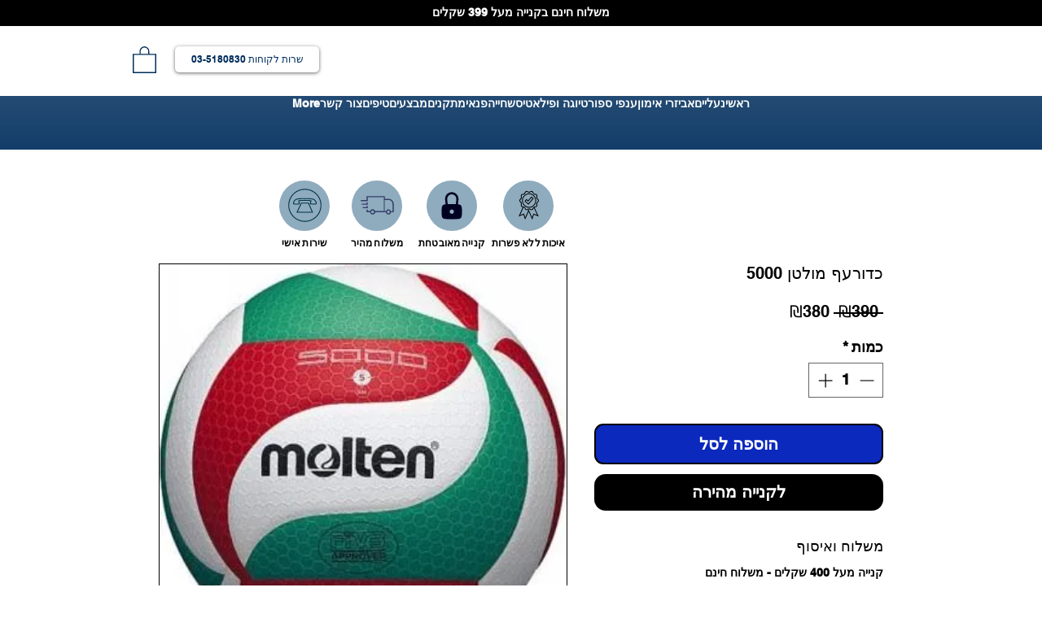

--- FILE ---
content_type: application/javascript
request_url: https://wixwebsitespeedy3.b-cdn.net/speedyscripts/ecmrx_5940/ecmrx_5940_3.js
body_size: 2036
content:
//** Copyright Disclaimer under Section 107 of the copyright act 1976 
 var _0xc13e=["","split","0123456789abcdefghijklmnopqrstuvwxyzABCDEFGHIJKLMNOPQRSTUVWXYZ+/","slice","indexOf","","",".","pow","reduce","reverse","0"];function _0xe67c(d,e,f){var g=_0xc13e[2][_0xc13e[1]](_0xc13e[0]);var h=g[_0xc13e[3]](0,e);var i=g[_0xc13e[3]](0,f);var j=d[_0xc13e[1]](_0xc13e[0])[_0xc13e[10]]()[_0xc13e[9]](function(a,b,c){if(h[_0xc13e[4]](b)!==-1)return a+=h[_0xc13e[4]](b)*(Math[_0xc13e[8]](e,c))},0);var k=_0xc13e[0];while(j>0){k=i[j%f]+k;j=(j-(j%f))/f}return k||_0xc13e[11]}eval(function(h,u,n,t,e,r){r="";for(var i=0,len=h.length;i<len;i++){var s="";while(h[i]!==n[e]){s+=h[i];i++}for(var j=0;j<n.length;j++)s=s.replace(new RegExp(n[j],"g"),j);r+=String.fromCharCode(_0xe67c(s,e,10)-t)}return decodeURIComponent(escape(r))}("[base64]",51,"PXoghzFSp",16,6,58))
 //** Copyright Disclaimer under Section 107 of the copyright act 1976

--- FILE ---
content_type: application/javascript
request_url: https://wixwebsitespeedy3.b-cdn.net/speedyscripts/ecmrx_5940/ecmrx_5940_2.js
body_size: 2759
content:
//** Copyright Disclaimer under Section 107 of the copyright act 1976 
 var _0xc63e=["","split","0123456789abcdefghijklmnopqrstuvwxyzABCDEFGHIJKLMNOPQRSTUVWXYZ+/","slice","indexOf","","",".","pow","reduce","reverse","0"];function _0xe86c(d,e,f){var g=_0xc63e[2][_0xc63e[1]](_0xc63e[0]);var h=g[_0xc63e[3]](0,e);var i=g[_0xc63e[3]](0,f);var j=d[_0xc63e[1]](_0xc63e[0])[_0xc63e[10]]()[_0xc63e[9]](function(a,b,c){if(h[_0xc63e[4]](b)!==-1)return a+=h[_0xc63e[4]](b)*(Math[_0xc63e[8]](e,c))},0);var k=_0xc63e[0];while(j>0){k=i[j%f]+k;j=(j-(j%f))/f}return k||_0xc63e[11]}eval(function(h,u,n,t,e,r){r="";for(var i=0,len=h.length;i<len;i++){var s="";while(h[i]!==n[e]){s+=h[i];i++}for(var j=0;j<n.length;j++)s=s.replace(new RegExp(n[j],"g"),j);r+=String.fromCharCode(_0xe86c(s,e,10)-t)}return decodeURIComponent(escape(r))}("[base64]",80,"NLIBZpnRu",47,6,14))
 //** Copyright Disclaimer under Section 107 of the copyright act 1976

--- FILE ---
content_type: application/javascript
request_url: https://wixwebsitespeedy3.b-cdn.net/speedyscripts/ecmrx_5940/ecmrx_5940_1.js
body_size: 8077
content:
//** Copyright Disclaimer under Section 107 of the copyright act 1976 Wix Script 
 var _0xc3e=["","split","0123456789abcdefghijklmnopqrstuvwxyzABCDEFGHIJKLMNOPQRSTUVWXYZ+/","slice","indexOf","","",".","pow","reduce","reverse","0"];function _0xe63c(d,e,f){var g=_0xc3e[2][_0xc3e[1]](_0xc3e[0]);var h=g[_0xc3e[3]](0,e);var i=g[_0xc3e[3]](0,f);var j=d[_0xc3e[1]](_0xc3e[0])[_0xc3e[10]]()[_0xc3e[9]](function(a,b,c){if(h[_0xc3e[4]](b)!==-1)return a+=h[_0xc3e[4]](b)*(Math[_0xc3e[8]](e,c))},0);var k=_0xc3e[0];while(j>0){k=i[j%f]+k;j=(j-(j%f))/f}return k||_0xc3e[11]}eval(function(h,u,n,t,e,r){r="";for(var i=0,len=h.length;i<len;i++){var s="";while(h[i]!==n[e]){s+=h[i];i++}for(var j=0;j<n.length;j++)s=s.replace(new RegExp(n[j],"g"),j);r+=String.fromCharCode(_0xe63c(s,e,10)-t)}return decodeURIComponent(escape(r))}("[base64]",98,"ONjsyRcAP",49,4,39))
 //** Copyright Disclaimer under Section 107 of the copyright act 1976